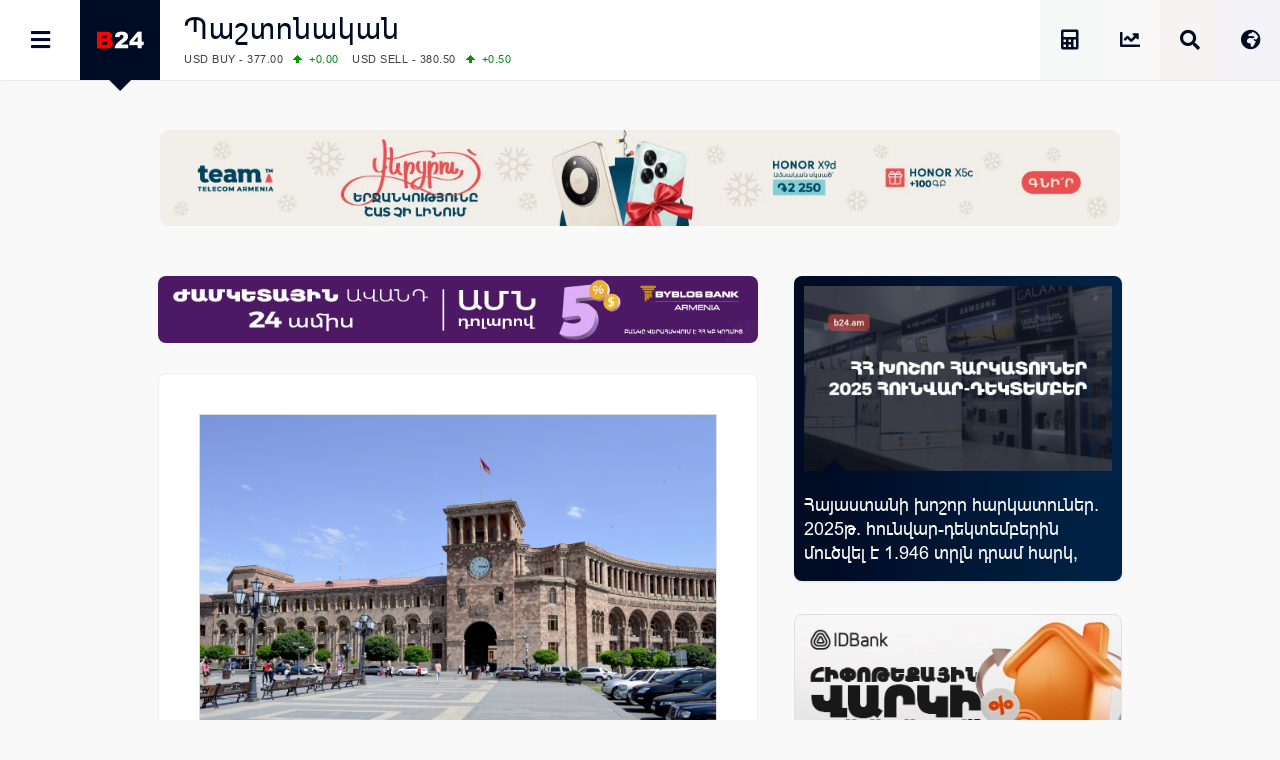

--- FILE ---
content_type: text/css
request_url: https://b24.am/pub/themes/b24/css/style.css?B24-01-853
body_size: 9599
content:
/*--
    Theme Name: Business 24

--*/
    audio, canvas, img, svg, video {vertical-align: middle; }

	a, a:link, a:visited {color:#369; text-decoration:none; outline:none;}
	a:hover {color:#036; text-decoration:none;}
	a img {border:none;}

	ul {padding:0; margin:0;}
	ul li {list-style-type:none;}

	ol {padding-left:20px; margin:0; font-size:1.4rem; font-weight:bold;}
	ol li {border-bottom:1px solid #eee;}
	ol p {font-size:12px; margin:0px; padding:0;}
	ol p a {display:block; padding:4px;}

    .optinbox_plus_image img {aspect-ratio: 1 / 1!important;}

/*** Global heading styles ***/

	h1, h2, h3, h4, h5, h6 {padding:0; margin:0px;}
	h4 {font-size:1.6rem; font-weight:bold;}

	.latest_text {margin-top: 10px;}
	.latest_text a {color: #444!important; text-decoration: none; font-size: 1.3rem; letter-spacing: 0.02rem; line-height:1.8rem; font-weight:400!important;}

	#category_headlines {width: 100%; display: block;}
	.cat-headlines-holder {display: inline-block;}
	.cat-headlines {display: inline-block; position: relative; overflow:hidden;}

	.cat-headlines-img {width: 100%; float:left; position: relative; background-position: 50% 50%; background-size: cover; border-radius: 4px 4px 0px 0px;
	-moz-border-radius: 4px 4px 0px 0px;-webkit-border-radius: 4px 4px 0px 0px; border-bottom: 1px solid #ddd;}

	.cat-headline-pnt {position: absolute; bottom: -1px; left: 18px; width: 24px; height: height: 12px; border-style: solid; border-width: 0 12px 12px 12px;
	border-color: transparent transparent #fff transparent; z-index:1;}

	.cat-headline-pnt-grey {position: absolute; bottom: 0px; left: 18px; width: 24px; height: height: 12px; border-style: solid; border-width: 0 12px 12px 12px;
	border-color: transparent transparent #ddd transparent;}

	.cat-headlines-img-container {width: 100%; padding-bottom: 60%;}
	.cat-headlines-tag { width: 100%; position: relative; overflow:hidden;}

	.cat-headlines-tit {float:left; width: 100%; padding: 20px;}
	.cat-headlines head3, .cat-headlines-tag head3 {
        position:absolute;
        bottom:0;
        left:0;
        background: rgba(0, 0, 0, 0.7);
        padding: 4px 8px;
        border-radius:4px;
        font-size: 1.4rem; 
        line-height: 1.8rem; 
        font-weight: normal; 
        text-align: left; 
        margin: 0px 0px 15px 15px; 
        letter-spacing:0.1rem; 
        float:left; 
        display: block;
}
	.cat-headlines head3 a, .cat-headlines-tag head3 a {color: #fff; font-weight:700}

	.cat-tit a, .cat-tag-tit a { font-weight: 700; display: block; color: #000b24; text-overflow: ellipsis; word-wrap: break-word;}
	.cat-time { float: left; width: 400%; color: #444; font-size: 1.1rem; font-family: verdana;}

/*** Pagination ***/

.pagination span,.page_button_active {
    
    display: inline-block;
    width: 44px;
    margin: 0px 2px;
    height: 30px;
    border-radius: 32px;
    background: #ffefef;
    border: 1px solid #f30;
    line-height: 2.9rem;
    color: #f00;
}

a.page-numbers, .page_button {
    
    display: inline-block;
    width: 44px;
    margin: 0px 2px;
    height: 30px;
    border-radius: 32px;
    background: #f7f7f7;
    border: 1px solid #ccc;
    line-height: 2.9rem;
    color: #777;
}

.width100 {width: calc(100% - 2px)!important;}

.pagination a.prev {
    
    top: 40px;
}

.pagination a.next {
    
    top: 40px;
    right: 0;
}

.pagination a.next, .pagination a.prev {
    
    position: absolute;
    width: 104px;
}

.page_button_arr i {
    
    position: absolute;
    width: 30px;
    line-height: 2.9rem;
    text-align: center;
    color: #999;
    font-size: 1.2em;
    left: 0;
    top: 0;
}

.pagination a.next i, .pagination a.prev i {
    
    line-height: 2.9rem;
    text-align: center;
    color: #999;
    font-size: 1.2em;
}

#box_pagination div.pagination {
    
    margin: 0 auto;
    display: block;
}

#box_pagination_cat span.pagination {
    
    margin: 25px auto 15px auto;
    height: 70px;
    display: inline-flex;
    position: relative;
}

#box_pagination .page_active {
    
    display: inline-block;
    padding: 15px 10px;
    line-height: normal;
    border: 3px solid #ff6767;
}

#box_pagination_cat .page_active {
    
    display: inline-block;
    padding: 15px 10px;
    line-height: normal;
    border: 3px solid #ff6767;
}

#box_pagination span.pagination a {
    
    display: inline-block;
}

#box_pagination_cat span.pagination a {
    
    display: inline-block;
}

#pagination_total {
    
    display: inline-block;
    color: #999;
    width: 100%;
    text-align: center;
    margin-top: 10px;
    font-size: 1.1rem;
    letter-spacing: 0.05rem;
}

.pagination_total {
    
    font-weight: bold;
    padding: 0px 5px;
}



/***** Top Row *****/

.top_row {
	    position: fixed;
        width: 100%;
        background: #fff;
        z-index: 1000;
        top: 0px;
        left: 0px;
        box-sizing: border-box;
        box-shadow: 1px 0px 2px #ccc;
}


.top_row_in {width:100%; margin:0px auto; text-align:left; position: relative;}


#social_inner {

    display: inline-block;
    padding: 15px;
    position: absolute;
    right: 16px;
    width: 270px;
    z-index: 997;
    background: #fff;
    border-radius: 4px;
    display: inline-block;
    -webkit-box-shadow: 0 1px 5px rgba(0, 0, 0, 0.30);
    -moz-box-shadow: 0 1px 5px rgba(0, 0, 0, 0.30);
    box-shadow: 0 1px 5px rgba(0, 0, 0, 0.30);
}

.social_pnt {

    position: absolute;
    top: -12px;
    right: 46px;
    width: 18px;
    height: 12px;
    border-style: solid;
    border-width: 0 12px 12px 12px;
    border-color: transparent transparent #fff transparent;
    z-index: 3;
}


.social_pnt_grey {

    position: absolute;
    top: -13px;
    right: 46px;
    width: 18px;
    height: 12px;
    border-style: solid;
    border-width: 0 12px 12px 12px;
    border-color: transparent transparent #000 transparent;
    opacity: 0.10;
    z-index: 2;

}

#right_top_fb, #right_top_ch, #right_top_telegram, #right_top_loc, #right_top_reddit, #right_top_rss, #right_top_go, #right_top_in, #right_top_tw {background: #f3f3f3!important;}
#right_top_ah {background: #106510!important;}

#right_top_ah a {color:#fff!important;}

#top_social {margin: 0px; display: inline-block; position: relative; text-align: center; padding:12px; background:#181818;}

#right_social {margin: 20px; display: inline-block; position: relative; text-align: center;}

#top_social_close {position: absolute; top: 0px; left: 0px; cursor: pointer; background: #fff; z-index: 2; float: right; width: 80px; height: 79px;}
#top_social_close i { text-align: center; color: #000b24; text-shadow: 0 0 1px #aaa;}

.social_icon {float: left; width: 100%; text-align: center;}
.social_icon a {width: 100%; height:100%; display: block; z-index: 10; color: #fff; font-size: 2.0rem; margin-top: 18px; line-height: 3.0rem;}
.social_icon a i {line-height: 3.0rem; font-size: 2.4rem;}

.social_number {float: left; width: 100%; display: block; height: 20px; overflow: hidden;}
.social_number a {width: 100%; opacity: 0.7rem; display: block; text-align: center; color:#fff; padding: 3px 0px 0px 0px; font-size: 1.1rem; line-height: 1.8rem;}
.social_number a span {width: 100%; display: block; font-size: 1.1rem;}

.social_row {
    float: left;
    padding: 0px;
    display: inline-block;
    overflow: hidden;
    width: 82px;
    height: 80px;
    margin: 8px;
    opacity:1;
    background: #242424;
    border-radius: 6px;
    transition: transform 0.3s ease, opacity 0.3s ease;
}

#top_fb։hover {background: #3B5998!important;}
#top_tw։hover {background: #4099FF!important;}
#top_in։hover {background: #517fa4!important;}
#top_go։hover {background: #e93f2e!important;}
#top_rss։hover {background: #f60!important;}
#top_ah։hover {background: #24bb24!important;}
#top_ch։hover {background: #fb0!important;}
#top_reddit։hover {background:#ff4501!important;}
#top_telegram։hover {background:#2ca5e0!important;}
#top_in։hover {background:#517fa4!important;}

.social_row_x2 {float:left; padding:0px; display: inline-block; overflow:hidden; width: 160px; height: 80px; border: 2px solid #fff; border-radius: 6px;}
.social_row:hover { transform: scale(1.05); opacity: 0.9;}

.right_social_row {float:left; padding:0px; display: inline-block; overflow:hidden; width: 33%; border: 5px solid #fff; border-radius: 12px;}
.right_social_row_34 {float:left; padding:0px; display: inline-block; overflow:hidden; width: 34%; border: 5px solid #fff; border-radius: 12px;}
.right_social_row_x2 {float:left; padding:0px; display: inline-block; overflow:hidden; width: 66%; border: 5px solid #fff; border-radius: 12px;}
.right_social_row_x2_67 {float:left; padding:0px; display: inline-block; overflow:hidden; width: 67%; border: 5px solid #fff; border-radius: 12px;}
.right_social_row:hover; .right_social_row_34:hover, .right_social_row_x2:hover, .right_social_row_x2_67:hover {opacity:0.7;}

.right_social_number {float: left; width: 100%; display: block; height: 50px; overflow: hidden;}
.right_social_number a {width: 100%; letter-spacing: 0.0rem; display: block; text-align: center; color:#000b24; padding: 3px 0px 0px 0px; font-size: 1.2rem; line-height: 4.4rem;}

.grad:before{content:''; display:block; position:absolute; height:100%; width:100%; bottom:0; transition:opacity 0.4s ease-out; background:rgba(0,0,0,0.35);}
.grad:hover:before{height:100%; opacity:0}

#top_menu {cursor: pointer; position: relative; float: left; }
#top_menu_close {cursor: pointer; background: #292929; position: absolute; top: 0; left: 0; display: inline-block;}
#top_menu_close i { text-align: center; color: #fff; text-shadow: 0 0 1px #aaa; display:inline-block;}
#top_menu_close_pnt {position: absolute; bottom: -12px; left: 15px; width: 12px; height: 12px;

    border-style: solid;
    border-width: 12px 12px 0 12px;
    border-color: #292929 transparent transparent transparent;
    z-index:15;
}

#top_menu i { text-align: center; color: #000b24;}

#top_logo {float: left; position: relative; aspect-ratio: 1 / 1;}
#top_logo_pnt { position: absolute; width: 12px; height: 12px;

        border-style: solid;
        border-width: 12px 12px 0 12px;
        border-color: #000b24 transparent transparent transparent;
        z-index:10;
}

#top_logo a {width: 100%; height: 100%}
#top_logo a img {width: 100%; height: auto; aspect-ratio: 1 / 1;}

#top_more, #top_lang, #top_search, #top_market {cursor: pointer; float: right; position: relative;}
#top_more_close, #top_more_open, #top_lang_close, #top_lang_open {position: absolute; top:0; left:0;}
#top_search i, #top_more i, #top_lang i, #top_market i {margin:0; padding:0; text-align: center; color: #000b24;transition: transform 0.3s ease, opacity 0.3s ease;}

#top_lang {background: #f3f3f8; }
#top_search {background: #f8f3f3; }
#top_market {background: #f8f8f8;}
#top_more {background: #f4f8f7; }

#top_search i:hover, #top_more i:hover, #top_lang i:hover, #top_market i:hover, #top_menu i:hover {transform: scale(1.15); opacity: 0.9;}

#lang_inner img {aspect-ratio: 1/1;}

#top_more .sr-only {
    position: absolute;
    width: 1px;
    height: 1px;
    padding: 0;
    margin: -1px;
    overflow: hidden;
    clip: rect(0, 0, 0, 0);
    white-space: nowrap;
    border: 0;
}


/***** Lrahos *****/

.lrahos_pnt{

position: absolute;
width: 36px;
height: 18px;
right: 36px;
top:0px;
border-style: solid;
border-width: 18px 18px 0 18px;
border-color: #ffffff transparent transparent transparent;
line-height: 0px;
_border-color: #ffffff #000000 #000000 #000000;
_filter: progid:DXImageTransform.Microsoft.Chroma(color='#000000');
}

#latest_home_holder { padding: 0px; width: 100%; float: left;}

#latest_home_holder div.short:last-of-type {border:0; padding-bottom:0;}
#latest_home_holder div.short:first-of-type {padding-top:0;}

#latest_home_holder .short_load:nth-child(1) {padding-top:0;}
#latest_home_holder .short_load:nth-child(3) {border:0!important; padding-bottom:0;}
#latest_home_holder .short:nth-child(10) {padding-bottom:0!important;}

#latest_home_holder .short_load_10:nth-child(1) {padding-top:0;}
#latest_home_holder .short_load_10:nth-of-type(10) {border:0!important; padding-bottom:0;}

#latest_home_holder block.short_load_10:last-of-type {border:0!important; padding-bottom:0;}

.lrahos_title { width: 100%;  color: #024; font-size: 2.4rem; line-height: 2.4rem; font-weight: normal; padding: 0px 0px 20px 0px; border-bottom:1px dotted #024; display: inline-block;}

.lrahos_outer {width: 100%; display: inline-block; padding: 0px; position: relative;}

.lrahos_img {display: inline-block; width: 80px; height: 80px; border:1px solid #ddd; background-position: 50% 50%; vertical-align: top; background-size: cover; margin:0px 15px 0px 0px;}


.short_load, .short_load_10 {width: 100%; padding: 25px 0px; border-bottom: 1px solid #ddd; display: inline-block;}

.short_load_time { width: 100%; display: block; font-size: 1.2rem; line-height: 1.2rem!important; color: #444; float: left; margin-bottom: 15px; letter-spacing: 1px;}
.short_load_time a {font-size: 1.2rem!important; color: #369!important; letter-spacing: 1px; line-height: 1.2rem!important; color: #369;}
.short_holder_load {display: inline-block;}
.short_holder_load a {display: inline-block; color: #000b24; font-weight:700}

#box_paged_latest ul {display: inline-block;}

/*************** HEADER STYLES *************************************************************************************************************************/
/******************************************************************************************************************************************************/

#top_banner {text-align: center; width: 100%; position: relative; display: block; margin:0 auto;}
#top_banner img {width: 100%; border-radius: 8px;}

.header_image {position: relative;}

.run_forest {margin-top:1px; height: 20px; letter-spacing: 0.05rem; position: relative; color: #444; font-size: 1.1rem; z-index: -3; font-weight: normal; float: left; overflow: hidden; width: 100%;}

.run_forest span {width: 60px; text-align: right; vertical-align: top; padding-left: 16px; margin-left: 10px;  padding-right: 10px;}

.runfor { float: left; line-height: 2.0rem; width:100%;}

#top_bread {float: left; height: 80px; margin-left: 24px; position: relative;  max-width: 600px;}
#top_bread .bread_head { float: left; width: 100%; margin: 10px 0 0 0; display: block; color: #000b24; font-weight: normal; font-size: 3.0rem; line-height: 3.8rem; letter-spacing: 0.1rem;}
#top_bread .bread_head a { color: #000b24; font-weight: normal; font-size: 3.0rem; line-height: 3.8rem; display: block; letter-spacing: 0.1rem;}
#top_bread .bread_head a span { color: #000b24; font-size: 3.0rem; line-height: 3.8rem; font-weight: normal; letter-spacing: 0.1rem;}

#header {width: 100%; position: relative; display: block;}

/*** Search box ***/

.search_input {
    padding: 0px !important;
    border: 1px solid #000b24 !important;
    background: #000b24 !important;
    color: #fff !important;
    float: left;
    box-sizing: border-box;
    border-radius: 0px !important;
    font-weight: normal;
}

.schb input {
    position: absolute;
    top: 0;
    left: 0;
    border: none !important;
    padding: 0px !important;
    margin-left: 0px !important;
    color: #fff !important;
    cursor: pointer !important;
    border-radius: 0px !important;
    opacity: 0;
}

.schb {
    margin: 0px !important;
    position: absolute;
    z-index: 1;
    top: 0;
    left: 0;
}

.schb:hover {
    opacity: 0.9;
}

/***** Charts *****/

.left_box {
    width: 100%;
    color: #369;
    padding: 20px;
}

.left_box_title {
    width: 100%;
    color: #000b24;
    font-size: 1.8rem;
    line-height: 4.0rem;
    font-weight: bold;
    position: relative;
    display: inline-block;
    border-bottom: 1px dotted #000b24;
}

.left_box .box_com:last-of-type {
    border: 0;
}

.box_sub_right {
    width: 100%;
    display: inline-block;
    padding: 15px 0px 12px 0px;
    letter-spacing: 0.1rem;
    border-bottom: 1px solid #eee;
    font-size: 1.2rem;
    line-height: 1.6rem;
    color: #777;
}

.box_co {float: right; line-height: 1.6rem;}

.box_com {width: 100%; display: table; padding: 10px 0px; border-bottom: 1px solid #ddd; color: #777; line-height: 1.8rem;}

#macro div.box_com:last-of-type {border-bottom: 0px solid #eee; text-align: right; padding: 15px 0px 10px 0px;}
.box_nm a {color:#000b24!important;}
.box_nm {width: 40%; font-weight: normal; text-align: left; display: table-cell;  color: #000b24; display: table-cell; vertical-align: middle; line-break:auto;}


 sup {font-size: 0.8rem;}
.box_pr {text-align: right; display: table-cell; color: #000b24; padding-right: 8%; vertical-align:middle;}
.box_pro {text-align: right; color: #345;}

.box_cng {display: table-cell; width: 25%; text-align: right; vertical-align:middle;}

.R {background: url(../img/down_arrow.png) left no-repeat; color: #ff0000 !important;}
.G {background: url(../img/up_arrow.png) left no-repeat; color: #08891A !important;}

.RT {background:#eee url(../img/down_arrow.png) 15px 6px   no-repeat;}
.GT {background:#eee url(../img/up_arrow.png) 15px 7px   no-repeat;}

.RA {background: url(../img/down_arrow.png) left center no-repeat; color: #ff0000;}
.GA {background: url(../img/up_arrow.png) left center no-repeat; color: #08891A;}


/***** Right Article blocks *****/

.right_box { width: 100%; color: #777; padding: 20px;}

.right_box_title { width: 100%; margin: 0px 0px 20px 0px; padding: 0px 0px 5px 0px; font-weight: normal; display: inline-block; border-width: 0 0 1px 0; border-style: dotted;}
.right_box_title a { font-size: 2.0rem; margin-left: 5px; display: inline-block; line-height: 3.6rem; vertical-align: top; letter-spacing: 0.1rem;}

.right_box ul {width: 100%;}
.right_box ul li {padding: 10px 0px 15px 0px !important;}
.right_box ul {padding: 0px !important;}

.right_box ul li a { font-weight: normal!important; font-size: 1.4rem; color: #024; line-height: 2.2rem; padding:0!important; text-decoration: none; letter-spacing: 0.04rem;}

.beeline-title { border-color: #000; }
.beeline-title a {color: #f04d4d !important; font-weight: 700!important;} .beeline {color: #01415f !important;}

.ucom-title { border-color: #9bc726; }
.ucom-title a {color: #9bc726 !important; font-weight: 700!important;} .ucom {color: #9bc726 !important;}

.right_box_time { font-size: 1.2rem; margin-bottom: 10px;  font-family: verdana, arial, tahoma; }

/*************** CONTENT STYLES ************************************************************************************************************************/
/******************************************************************************************************************************************************/

/***** Article holder *****/

.artag {
    width: 100%;
    padding: 0px;
    display: inline-block;
    max-height: 124px;
    overflow: auto;
}

.artag a {
    color: #369;
    text-transform: capitalize;
    display: inline-block;
    font-weight: normal !important;
    background: #f3f3f3;
    margin: 0px 4px 8px 0px;
    border-radius: 4px;
}

.artag a:hover {
    color: #fff;
    background: #000b24;
    transition: opacity 0.4s ease-out;
}

.all-news {
    width: 100%;
    display: block;
    padding-top: 20px;
    text-align: center;
}

.all-news a {
    border-radius: 8px;
    color: #fff;
    display: inline-block;
    font-size: 1.8rem;
    background-color: #e50026;
    padding: 8px 32px;
    transition: background-color 0.4s ease-in-out 0s;
}

.all-news a:hover {
    background-color: #cf0022;
}

#sharebtn {
    display: inline-block;
    float: right;
    background: #369;
    color: #fff;
    line-height: 2.5rem;
    border-radius: 4px;
    cursor: pointer;
    padding: 0px 8px;
    margin: 8px 0px;
    font-size: 1.1rem;
}

#sharebtn:hover {
    background: #000b24;
    transition: background-color 0.4s ease-in-out 0s;
}

.share-block {cursor:pointer;}
.newsoc {display: inline-block; padding: 0px; float:right; width:100%; position:absolute; right:0; top:35;}
.soc_facebook, .soc_twitter, .soc_linkedin, .soc_googleplus {display: inline-block; width: 20%; border-right:1px solid #fff; float: left;}
.soc_close {display: inline-block; width: 20%; margin-right:0px; float: right; border-radius:20px;}
.soc_facebook a {background-color: #306199;}
.soc_facebook a:hover {background-color: #244872;}

.soc_linkedin a {background-color: #007bb6;}
.soc_linkedin a {background-color: #007bb6;}
.soc_linkedin a:hover {background-color: #005983;}


.soc_twitter a {background-color: #26c4f1;}
.soc_twitter a:hover {background-color: #0eaad6;}

.soc_googleplus url {background-color: #e50026;}
.soc_googleplus url:hover {background-color: #cf0022;}

.soc_close url {background-color: #ccc;}
.soc_close url:hover {background-color: #bbb;}

.social_b a, .social_b url {
display: inline-block;
line-height: 2.0rem;
color: #fff;    
font-size: 2.0rem;
padding: 0;
text-align: center;
cursor: pointer;
letter-spacing: 0.1rem;
padding: 11px 0px 9px 0px;
transition: background-color 0.4s ease-in-out 0s;
width:100%;
}

.social_b a i, .social_b url i {font-size: 2.0rem; line-height: 2.0rem; display: inline-block;}

.ads p {letter-spacing: 0.05rem; font-size: 1.4rem;}

#article_holder { padding: 0px; width: 100%; float: left;  display: inline-block;}

#article_holder .image {width: 100%; float:left; padding:0px!important; display: inline-block; position: relative; border:1px solid #ddd;}

#article_holder .image { background-position: 50% 50%; background-size: cover;}

#article_holder .image img {width: 100%; height: auto; text-indent: -100vw; overflow: hidden; color: transparent;}

#article_holder .image_caption {float: left; display: block; font-size: 1.1rem; width: 100%; padding:10px 0; line-height:1.7rem;; color:#999; border-bottom: 1px solid #eee;}

#article_body {display: inline-block; width:100%; overflow:hidden; margin-bottom: 0px; text-align:left; color: #222;}

#article_body p img, #article_body img, .ads p img {width: 100%!important; height: auto;}

#article_body p video, .responsive_video {
    position: relative;
    display: block;
    padding-bottom: 56.25%!important;
    margin-bottom: 20px!important;
    width: 100%;
    padding-top: 0; height: 0; overflow: hidden;
}

#article_body p video iframe, #article_body p video object, #article_body p video embed, .responsive_video iframe, .responsive_video embed, .responsive_video object  {
    position: absolute!important; top: 0; left: 0; width: 100%!important; height: 100%!important;
}

#article_body p a:link {font-weight: bold; text-decoration: underline;}

.bottom_txt {width: 100%; color: #222; text-align:left; display:inline-block; padding-bottom:0!important;}
.plugin_image_holder {padding: 0px 0px 30px 0px; display:flow-root;}

#article_holder div#article_body a {color:#0080ff;font-weight:700; text-decoration:none;}

/*************** RIGHT COLUMN STYLES *******************************************************************************************************************/
/******************************************************************************************************************************************************/

/*** Calculator ***/

#currency_calculator .left_box_title {border:0!important;}


.left_box_title label{ float: right!important; display: inline-block; width: 36px; margin-top: 9px;}
.mdl-switch.is-checked .mdl-switch__thumb {background-color:#000b42!important;}
.mdl-switch__track {background-color:#ccc!important;}

#currcalc { width:100%; display: inline-block; padding:0px;}
#currcalc table {width:100%; margin-top: 15px; color: #000b24;}


table.cctable tr td, table.cctable tr th { padding: 15px 0px; text-align: center; cursor: pointer; font-size: 1.3rem; border:1px solid #fff;}

td.td1, th.td1 {width:40%; background: #f3f3f3}
td.td2, th.td2 {width:30%; background: #f3f3f3}
td.td3, th.td3 {width:30%; background: #f3f3f3}

input#how { font-weight:normal; font-size:2.4rem; line-height: 4.8rem; letter-spacing: 0.2rem; margin-left:0px; border:0px; width: 100%; background: none!important;
            padding:0px !important; text-align: right; height:48px; color: #000b24; }

#csign, #sumsign {color: #999; vertical-align: middle; border-left:1px solid #ddd; border-bottom:1px solid #ddd; text-align: center;}
#summ, #how_td {width: 100%; padding: 0px 10px 0px 0px!important; line-height: 4.1rem; text-align: right; font-size: 1.8rem; border-bottom:1px solid #ddd;}
#cc_text {cursor: text; color: #369; text-align: right; line-height: 1.8rem; padding:15px 0px 0px 0px; width: 100%; font-size: 1.2rem;}

.header_search { width: 100%; position: relative;}

#search_inner, #lang_inner { z-index:555; top:0px; right: 0px; position: absolute; background: #000b24; padding: 0px; position; relative;}
#search_inner, #lang_inner {width: 100%;}
#lang_1 {background: #0e254e;}
#lang_2 {background: #031641;}
#lang_1 a, #lang_2 a {width:100%;height:100%;display:block;}

#calendar_holder, #chart_holder {width: 100%; max-width: 480px; padding: 0%; position: relative; margin: 0px auto;}
#search_holder {float:left; padding: 0%;  position: relative; margin: 0px auto;}
#calendar_close, #chart_close, {cursor: pointer; top:2px; left: 2px; width: 24px; height: 24px; position: absolute; background: url(../img/top_close.png) center center no-repeat;}
#search_close {cursor: pointer; position: absolute; z-index:1; top:0; right:0;}
#lang_close {cursor: pointer;}

#search_close i, .schb i {text-align: center; text-shadow: 0 0 0px; color: #fff}

#box_calendar {float:left; background: #111; width: 100%; margin:0px auto; position: relative; margin-top: 25px;}

#box_calendar section {

        width: 100%;
        position: relative;
        padding: 0px 15px;
        margin:0px auto;
        color: #fff;
        background: #24aacc;
        line-height: 6.4rem;
        font-size: 1.8rem;
        font-weight: normal;
        text-align: center;
}


#calendar_pnt { position: absolute; bottom: -7px; left: 19px; width: 8px; height: 8px;

        border-style: solid;
        border-width: 8px 8px 0 8px;
        border-color: #111 transparent transparent transparent;
        z-index:10;
}

#calendar_top_pnt { position: absolute; bottom: -7px; left: 19px; width: 8px; height: 8px;

        border-style: solid;
        border-width: 8px 8px 0 8px;
        border-color: #24aacc transparent transparent transparent;
        z-index:10;
}

#geek_pnt { position: absolute; bottom: -7px; left: 19px; width: 8px; height: 8px;

        border-style: solid;
        border-width: 8px 8px 0 8px;
        border-color: #f74 transparent transparent transparent;
        z-index:10;
}


#st_pnt { position: absolute; bottom: -7px; left: 19px; width: 8px; height: 8px;

        border-style: solid;
        border-width: 8px 8px 0 8px;
        border-color: #419181 transparent transparent transparent;
        z-index:10;
}

#app_pnt { position: absolute; bottom: -7px; left: 19px; width: 8px; height: 8px;

        border-style: solid;
        border-width: 8px 8px 0 8px;
        border-color: #fb4 transparent transparent transparent;
        z-index:10;
}

#box_calendar section a {color: #fff; font-size: 1.8rem; font-weight: normal; line-height: 6.4rem;}
#box_calendar section span {cursor: pointer; padding: 0px 6px; line-height: 6.4rem; color: #fff}
#box_calendar section span i {font-size: 2.4rem; line-height: 6.4rem;  color: #fff}

#box_calendar table {margin:0px auto; width: 98%; padding: 16px 2px; border-spacing: 4px;table-layout: fixed;}
#box_calendar table td {font-size: 1.4rem; line-height: 3.7rem; font-weight: bold; background-color: #191919; color: #444; vertical-align: middle; text-align: center; position: relative;}
#box_calendar table td.pad {background-color: #111;}
#box_calendar table td a {width:100%; line-height:3.7rem; color: #777; background-color: #363636; display: block; font-weight: bold;}
#box_calendar table td a:hover {color: #fff; background-color: #24aacc; transition: background-color 0.2s ease-in-out 0s;}
#box_calendar table th {line-height:3.7rem; color: #777; background-color: #242424; font-weight: bold;}

.wp-calendar-nav {display:none!important;}
table#wp-calendar caption {display:none!important;}

#menu_holder {position:fixed; height:100%; width:100%; background: #999; opacity: 0.6;}

#black_back {margin: 0px; top: 0px; left: 0px; cursor: pointer; position: fixed; max-height: 100%; height: 100%; min-height: 100%; width: 100%; z-index: 9998; display: inline-block; background: #000; opacity: 0.50;}

#top_menu_inner{float: left; left: 0px; position: fixed; top: 0px; max-height: 100%; height: 100%; min-height: 100%; width: 320px; z-index: 9999; background: #222;}

#top_menu_holder{

                 margin-bottom: 50px;
                 float: left;
                 left:  0px;
                 position: relative;
                 overflow-y:scroll; 
                 overflow-x:hidden; 
                 -webkit-overflow-scrolling: touch;
                 top: 0px;
                 width:100%;
                 box-sizing: border-box;
                 max-height: 100%; height: 100%; min-height: 100%;
                 -ms-overflow-style: none;
                 scrollbar-width: none;
}

#top_menu_holder::-webkit-scrollbar { display: none;}

#scrollbar_content{

                 max-height: 100%; height: 100%; min-height: 100%;
                 float: left;
                 padding: 0%;
                 width: 100%;
                 box-sizing: border-box;
}

/*************** FOOTER STYLES *************************************************************************************************************************/
/******************************************************************************************************************************************************/

#footer {width: 100%; background: #fff; display:inline-block; text-align: center;}

.footer_holder {max-width: 1260px; width: 100%; min-width: 300px; margin: 0 auto;}

.footer {border: 1px solid #fff; display: inline-block;}

.footer_info {padding: 30px; display: inline-block; max-width: 1220px; width: 100%; min-width: 290px; text-align: left; line-height: 2.0rem; font-size: 1.4rem; color: #ddd;

    background: -webkit-linear-gradient(90deg, #000b24 10%, #024 90%); /* Chrome 10+, Saf5.1+ */
    background:    -moz-linear-gradient(90deg, #000b24 10%, #024 90%); /* FF3.6+ */
    background:     -ms-linear-gradient(90deg, #000b24 10%, #024 90%); /* IE10 */
    background:      -o-linear-gradient(90deg, #000b24 10%, #024 90%); /* Opera 11.10+ */
    background:         linear-gradient(90deg, #000b24 10%, #024 90%); /* W3C */
    border-radius:4px;

}

.footer_info a {text-decoration: underline; color: #ddd!important;}


#footer_sub_lnks{ padding: 0; width: 100%; margin-bottom: 30px; position: relative; border-right: 1px solid #ddd;}

.footer_subs { padding:2%; margin: 0px; width: 20%; float:left; border-left:1px solid #ddd; text-align: left; line-height: 1.8rem; font-size: 1.2rem; overflow:hidden;}

.footer_subs a strong {letter-spacing: 0.1rem;}

.footer_lnks { padding:0px; margin:0px; width: 100%; float:left; text-align: left; line-height: 2.4rem;}

.footer_tags { padding:30px 0px 0px 0px;}

.footer_tags:last-of-type {margin-bottom: 30px; border:0;}

.footer_lnks a { color: #777777; display: block; line-height: 2.4rem; width: 100%;}

.footer_lnks a i {margin: 0px 20px; display:inline-block; color: #77777;}

.footer_lnks a:hover {background: #333}

.menu_url, .menu_url i { color: #fff!important; padding:4px 0px; line-height: 2.4rem; font-size:1.8rem!important;}

.menu_geek, .menu_geek:hover, .menu_geek i:hover {background: #f74!important; position: relative;}
.menu_st, .menu_st:hover, .menu_st i:hover {background: #419181!important; position: relative;}


.menu_geek {margin-top: 30px;}

.footer_topic {text-align: justify; line-height: 18px; width: 956px;}
.footer_topic a {padding: 0px 6px;}

.footer_b24 { float:left; width: 95%;}

.tagcl { max-width: 1220px; min-width: 290px; padding: 0px; float: left; margin-bottom: 30px; text-talign: left;}
.tagcl a {color: #369 !important; border: 1px solid #ddd; float: left; padding: 0px 10px; margin: 0 10px 10px 0; line-height: 3.6rem; display: block; border-radius: 4px;}
.tagcl a:hover {color: #000b24!important; background-color:#f3f3f3;transition: background-color 0.3s ease-in-out 0s;}

.topic_list {width: 100%; display: inline-block;}

.topic_list li { width:100%; float:left; margin-right: 10%; margin-bottom:10px;}

.topic_list li:nth-of-type(even) {margin-right: 0;}

.topic_list li:last-of-type {margin-bottom: 0;}

.topic_list li a, .topic_list li i {font-size: 1.6rem; line-height: 2.4rem; letter-spacing: 0.05rem;}

.topic_list li i {margin-right: 10px;}


/***** Calc *****/


#calc_soc {letter-spacing:0.03rem; width: 100%; display:inline-block;}

.table-row {
    width: 100%;
    display: table;
    table-layout: fixed;
    margin-bottom: 20px;
    display:flex;
    justify-content: space-between;
}

.mb2 {margin-bottom:2px!important;}

#kx, #mk {
        cursor: pointer;
        width: 49.5%;
        padding: 15px 5px;
        text-align: center;
        display: inline-block;
        font-size: 1.5rem;
        line-height: 2.0rem;
        font-weight: normal;
        /*transition: all 0.3s ease; */

}

#kx i, #mk i {margin-right: 2px; font-size: 1.2rem; line-height: 2.0rem;}

#kx {
    background: #000b42;
    color: #fff;
    border-radius: 12px;
}

#mk {
    background: #eee;
    color: #777;
    border-radius: 12px;
}


#mk:hover, #kx:hover {
    opacity:0.9;
    /*transform: scale(1.01); */
}


.pension-2 {
    	cursor:text;
        text-align: right;
        width: 100%;
        color: #777;
        line-height: 1.7rem;
        font-weight:normal;
        margin-bottom:10px;
        font-size: 1.4rem;
        display:inline-block;
        }
.pension-2 a {background:#000b24; color: #fff; padding:6px 12px; border-radius:8px; font-size:1.4rem; font-weight:500; display:inline-block; margin-top:10px;}
.pension-2 a:hover {background:#000b24aa; transform: scale(1.01);}
#pno, #pik {

    cursor: pointer;
    width:33%;
    padding: 12px;
    background: #eee;
    color: #777;
    font-size: 1.2rem;
    flex: 1;
    border-spacing: 0px 4px;
    text-align: center;
    vertical-align: top;
}

#pno icon, #pik icon, #psi icon {font-size: 1.8rem;}
#pno icon i, #pik icon i, #psi icon i {margin-bottom:4px; font-size: 1.4rem; line-height: 1.8rem;}
#pno, #pik, #psi {border-radius: 12px;}

.t3-cells {
    display: flex;
    justify-content: space-between; /* spread blocks across row */
    align-items: stretch;            /* equal height */
    gap: 0;                         /* start with no global gaps */
    width: 100%;
    margin-bottom: 20px;
}

#psi {

    cursor: pointer;
    padding: 12px;
    width:33%;
    background: #ed3a3a;
    color: #fff;
    font-size: 1.2rem;
    flex: 1;
    text-align: center;
    vertical-align: top;
    margin: 0 1%;

}

.it-row {

    width: calc(100% - 40px);
    padding-top:0px;
    color: #777;
    line-height: 1.5rem;
    font-weight:normal;
    font-size: 1.1rem;
    display: inline-block;
    text-align: right;
}

.it-switch {

    width:15%;
    line-height: 1.7rem;
    font-weight:normal;
    font-size: 1.1rem;
    display: inline-block;
    text-align: right;
    vertical-align: middle;
}
.pen-sub {
    display: table-cell;
    width:35%;
    color: #777;
    padding: 9px;    
    line-height: 1.7rem;
    font-weight:normal;
    font-size: 1.1rem;
    text-align: right;
    background: #f4f4f4;
    vertical-align: middle;
}

#soctax, #socother, #pentax, #clr, #droshmanish, #healthcare {

	    cursor: copy;
        width: 65%;
        text-align: right;
        font-weight:normal;
        font-family: Sans-serif, Roboto, AAArial, ATahoma, "courier";
        padding: 9px 8px 5px 0;
        color: #777;
        letter-spacing: 0.2rem;
        background: #eee;
        font-size: 3.0rem;
        display: table-cell;
        vertical-align: middle;
        border-lefT:2px solid #fff;
}

#clr {color: #000b42!important; background:#d7dde6!important;}
#clr:hover {background:#ccc!important;}
#soctax:hover, #socother:hover, #pentax:hover, #droshmanish:hover {color:#444!important;}

#soctext {

	cursor: text;
        width: 100%;
        text-align: right;
        font-weight:bold;
        font-family: AAArial, ATahoma;
        padding: 9px 0 5px 0;
        color: #777;
        letter-spacing: 0.02rem;
        border-top: 1px solid #ddd;
        border-bottom: 1px solid #ddd;
        font-size: 3.0rem;
        display: block;
}

#soctext b {color: #444;}

.pension {
	cursor:text;
	float: left;
        text-align: right;
        width: 100%;
        color: #69b;
        line-height: 1.7rem;
        font-weight:normal;
        margin: 25px 0px 5px 0px;
        font-size: 1.1rem;
        }

#socinput {
	cursor:text;
        display: inline-block;
        width: 100%;
        font-weight:bold;
        background: #fff;
        margin-top: 0px;
        font-size: 1.3rem;
        border-radius: 12px;
        margin-bottom: 20px;
        border:3px solid #ddd;
}

#socinput input {
        font-size:4.2rem;
        line-height: 5.8rem;
        font-weight: normal;
        font-family: Sans-serif, Roboto, AAArial, "Courier";
        text-align: right;
        border: 0!important;
        padding: 0!important;
        padding-right: 5px!important;
        width: 100%;
        color: #000b42;
        letter-spacing: 0.3rem;
        background-color: transparent!important;
        margin:5px 0px;
}

input::-webkit-outer-spin-button, input::-webkit-inner-spin-button { -webkit-appearance: none; margin: 0;}
/* Firefox */
input[type=number] { -moz-appearance: textfield;}

.catcalc {
			display: inline-block;
			cursor: pointer;
			padding:12px 16px;
			margin: 0px 10px 10px 0px;
			font-size: 1.3rem;
			background: #f3f3f3;
			color: #777;
			border-radius: 6px;
}

.prop {
			display: block;
			width: 100%;


}

.lightbox_image {
	display: inline-block;
        width: 25%;
        float: left;
        overflow: hidden;
	padding-bottom:15%;
	margin:0px;
	border:1px solid #fff;
	position: relative;
	background-position: 50% 50%;
	background-size: cover;
}

.lightbox_image a {width: 100%; height: 100%; position: absolute; top: 0; left: 0;}

/***************** Rotating Headlines *******************/
#headline {

    width: 100%;
    display: inline-block;
    position: relative;
    padding: 10px;
    border-radius: 8px;
    background: -webkit-linear-gradient(90deg, #000b24 10%, #024 90%); /* Chrome 10+, Saf5.1+ */
    background:    -moz-linear-gradient(90deg, #000b24 10%, #024 90%); /* FF3.6+ */
    background:     -ms-linear-gradient(90deg, #000b24 10%, #024 90%); /* IE10 */
    background:      -o-linear-gradient(90deg, #000b24 10%, #024 90%); /* Opera 11.10+ */
    background:         linear-gradient(90deg, #000b24 10%, #024 90%); /* W3C */
    -webkit-box-shadow: 0 1px 3px rgba(0, 0, 0, 0.10);
    -moz-box-shadow: 0 1px 3px rgba(0, 0, 0, 0.10);
    box-shadow: 0 1px 3px rgba(0, 0, 0, 0.10);
}

.box_headline { width: 100%; display: inline-block; position: relative; float: left;}
.headline_text { width: 100%; display: inline-block; position: relative; float: left;}
.headline_article_holder { position: absolute; top: 0; left: 0; width:100%; display: inline-block; background-position: 50% 50%; background-size: cover;}
.headline_caption_holder  { position: absolute; top: 0; left: 0; width:100%; display: inline-block; background-position: 50% 50%; background-size: cover;}

.headline_image { width:100%; height: 100%; background-position: 50% 50%; background-size: cover;}
.headline_image_container {width:100%; padding-bottom: 60%;}

.headline_image a {position:absolute;width:100%;height:100%;top:0;left:0;display:block;}

/*opacity:.70;                Standard style for transparency */
/*-moz-opacity:.70;           Transparency for older Mozillas */
/*filter:alpha(opacity=70);  Transparency for IE */

.himage_caption { left: 0; position: absolute; display: block; width: 100%; text-align:left; padding:0; z-index:101;}
.himage_caption a {color: #fff; font-weight: 400; font-size: 1.8rem; line-height: 2.4rem; display: block;}
.himage_caption a:hover {opacity: 0.8;}

.headline_pnt { 
    position: absolute; 
    left: 18px; 
    width: 12px; 
    height: 12px;
    border-style: solid;
    border-width: 0 12px 12px 12px;
    border-color: transparent transparent #000b24 transparent;
}

/* Banners */

.bannerC, .bannerC1 , .bannerB {width: 100%; overflow:hidden;}
.bannerC img, .bannerC1 img, .bannerB img { width: 100%; border-radius:8px;}

#top_banner_inner div {overflow:hidden; border-radius: 8px;}

.bannerBA { width: 100%;}
.bannerBA img { width: 100%; border-radius:8px;}

.bannerbox {position:relative; border-radius: 8px; background-position: 50% 50%; background-size: cover;}
.bannerbox a {position:absolute; top: 0; left: 0; width:100%; height:100%;}

/***************** FORMS *******************/

form {padding:0px; margin:0px;}

*:focus {outline:none;}

input, select, textarea {padding:0px; border-radius:8px; -moz-border-radius:8px; -webkit-border-radius:8px;}

input:focus, .s_input:focus {outline: none !important; outline-style: none !important; box-shadow: none !important; border-color: transparent !important;}

textarea {font-size:1.3rem;}

textarea:focus, textarea.default_fields:focus {background:#fffdd1; border:1px solid #7dbef1; -moz-box-shadow:0 0 5px #7dbef1; -webkit-box-shadow:0 0 5px #7dbef1;}

textarea.default_fields {width:123px; height:150px; border:1px solid #a7acb2;}

.form_line {
	margin-bottom:6px;
	padding-bottom:6px;
	width:100%;
	overflow:hidden; /* if used, needs to be hidden because of Opera */
}

*:first-child+html .form_line {margin-bottom:0px; padding-bottom:6px;}

input.text {color:#777;}

input.text:focus {background: #f2f2f2;}

input.button, button {
	border:1px solid #aaaaaa;
	padding:4px 8px;
	color:#000;
	overflow:visible;
	-moz-border-radius:4px;
	-webkit-border-radius:4px;
}

input.button:hover, button:hover {background:#a00000;}
.formElement p {margin-top:0;}

/***************** ARTICLE STYLES *******************/

#article_body h1 {font-size:200%;}

#article_body h2 {font-size:175%; line-height:150%;}

#article_body h3 {font-size:150%; line-height:150%;}

#article_body h4 {font-size:125%;}

#article_body h5 {font-size:100%;}

#article_body h6 {font-size:80%;}

#article_body ul, #article_body ol {padding-left:20px;}

#article_body ul li {list-style-type:disc; list-style-position:inside; border-bottom:none; padding:4px 0px;}
#article_body ul ul, #article_body ul ol, #article_body ol ul, #article_body ol ol {border-bottom:none; padding-top:10px; padding-bottom:0px!important;}
#article_body ul li li {font-size:90%; list-style-type:circle; list-style-position:inside; border-bottom:none; padding:4px 0px;}

#article_body ol li {list-style-position:inside; border-bottom:none; font-weight:normal; padding:4px 0px;}
#article_body ol li li {font-size:90%; list-style-type:circle; list-style-position:inside; border-bottom:none; padding:4px 0px;}

#article_body li p {padding:0px!important;}